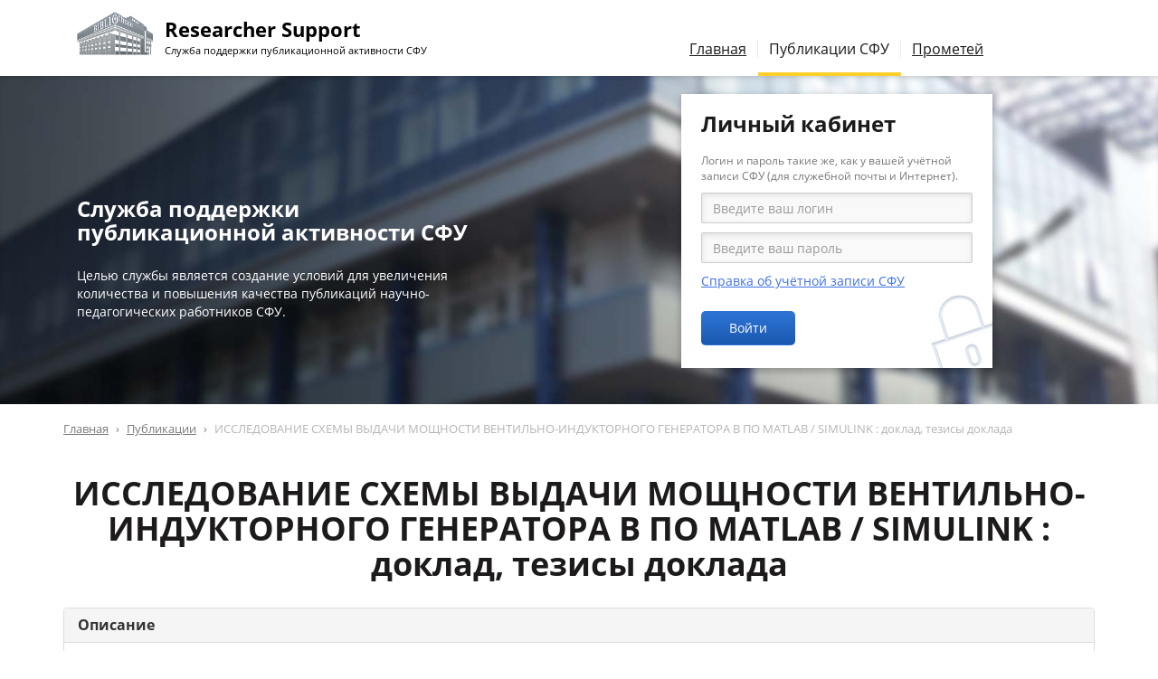

--- FILE ---
content_type: text/html; charset=utf-8
request_url: https://scholar.sfu-kras.ru/publication/54778086
body_size: 6771
content:
<!DOCTYPE html>
<html lang="ru" dir="ltr" prefix="content: http://purl.org/rss/1.0/modules/content/ dc: http://purl.org/dc/terms/ foaf: http://xmlns.com/foaf/0.1/ og: http://ogp.me/ns# rdfs: http://www.w3.org/2000/01/rdf-schema# sioc: http://rdfs.org/sioc/ns# sioct: http://rdfs.org/sioc/types# skos: http://www.w3.org/2004/02/skos/core# xsd: http://www.w3.org/2001/XMLSchema#">
<head>
  <link rel="profile" href="http://www.w3.org/1999/xhtml/vocab" />
  <meta charset="utf-8">
  <meta name="viewport" content="width=device-width, initial-scale=1.0">
  <meta http-equiv="X-UA-Compatible" content="IE=edge">
  <meta http-equiv="Content-Type" content="text/html; charset=utf-8" />
<meta name="Generator" content="Drupal 7 (http://drupal.org)" />
<link rel="shortcut icon" href="/sites/all/themes/scholar/img/favicons/favicon.ico" type="image/x-icon" />
<link rel="icon" href="/sites/all/themes/scholar/img/favicons/favicon.ico" type="image/x-icon" />
<link rel="icon" href="/sites/all/themes/scholar/img/favicons/favicon-16x16.png" type="image/png" sizes="16x16" />
<link rel="icon" href="/sites/all/themes/scholar/img/favicons/favicon-32x32.png" type="image/png" sizes="32x32" />
<link rel="icon" href="/sites/all/themes/scholar/img/favicons/favicon-192x192.png" type="image/png" sizes="192x192" />
  <title>ИССЛЕДОВАНИЕ СХЕМЫ ВЫДАЧИ МОЩНОСТИ ВЕНТИЛЬНО-ИНДУКТОРНОГО ГЕНЕРАТОРА В ПО MATLAB / SIMULINK : доклад, тезисы доклада | Researcher Support</title>
  <link type="text/css" rel="stylesheet" href="https://scholar.sfu-kras.ru/files/css/css_lQaZfjVpwP_oGNqdtWCSpJT1EMqXdMiU84ekLLxQnc4.css" media="all" />
<link type="text/css" rel="stylesheet" href="https://scholar.sfu-kras.ru/files/css/css_SszGAe6JK9B9hacWsnKVSEo-uYCROkU91NHCZszWJpU.css" media="all" />
<link type="text/css" rel="stylesheet" href="https://scholar.sfu-kras.ru/files/css/css_Qgesn0zXhGO-4CeRt1nDYoiTskHygCZgDlposdb3kXE.css" media="all" />
<link type="text/css" rel="stylesheet" href="https://scholar.sfu-kras.ru/files/css/css_lqa7jwHmT7fSjev-9y5DZMYDh5_IZYrcfZJpN33aS2Y.css" media="all" />
  <!-- HTML5 element support for IE6-8 -->
  <!--[if lt IE 9]>
    <script src="/sites/all/themes/scholar/js/html5shiv-printshiv.min.js"></script>
    <script src="/sites/all/themes/scholar/js/respond.min.js"></script>
  <![endif]-->
  </head>
<body class="html not-front not-logged-in no-sidebars page-publication page-publication- page-publication-54778086">
  <div id="skip-link">
    <a href="#main-content" class="element-invisible element-focusable">Перейти к основному содержанию</a>
  </div>
    <div id='body-wrapper'>

<!--
<header id="topbar" class="container-fluid hidden-xs hidden-sm">
	<div class="row">
		<div class="col-xs-6"></div>
		<div class="col-xs-6" id="sites-menu">
			<ul>
				<li><a href='/' class='active'>Researcher Support</a>
				<li><a href='https://bik.sfu-kras.ru/'>Библиотека</a>
				<li><a href='https://bik.sfu-kras.ru/publishing-office'>Издательство</a>
				<li><a href='https://www.sfu-kras.ru/'>Сайт СФУ</a>
			</ul>
		<div>
	</div>
</header>
-->

<div id='navbar-wrapper'>
<header id='navbar' class='container navbar'>
	<div class='row'>
		<div class='col-md-7 navbar-header'>
			<h1 class='navbar-brand logo' title='На главную страницу' >
			<a href="/">
					<span id='site-name'>Researcher Support</span>
					<span id='site-slogan'>Служба поддержки публикационной активности СФУ</span>
			</a>
			</h1>
			<button type="button" class="navbar-toggle" data-toggle="collapse" data-target="#main-menu">
				<span class="sr-only">Переключение навигации</span>
				<span class="icon-bar"></span>
				<span class="icon-bar"></span>
				<span class="icon-bar"></span>
			</button>
		</div>
		<div class="col-md-7 navbar-collapse collapse navbar-right" id="main-menu">
			<nav>
				<ul class="menu nav navbar-nav"><li class="first leaf"><a href="/services" title="Услуги службы поддержки публикационной активности СФУ для авторов">Главная</a></li>
<li class="leaf active-trail active"><a href="/publications" title="Публикации сотрудников СФУ" class="active-trail active">Публикации СФУ</a></li>
<li class="last leaf"><a href="https://prometheus.sfu-kras.ru/" title="Автоматизированная система учёта публикационной активности СФУ">Прометей</a></li>
</ul>											</nav>
		</div>
	</div>
</header>
</div>

<div id='header'>
	<div id='header-wrapper'>
		<div class='container'>
			<div class='row'>
				<div class='col-md-5 col-sm-6 hidden-xs' id='header-tips'>
					<section id="block-block-2" class="block block-block clearfix">

      
  <!--
<h2><div>Полезные советы для&nbsp;начинающих</div></h2>

<div id='scholar-tips-1' class='scholar-tips carousel slide' data-ride='carousel'><ol class="carousel-indicators"><li data-target='#scholar-tips-1' data-slide-to='0' class="active"></li><li data-target='#scholar-tips-1' data-slide-to='1' ></li><li data-target='#scholar-tips-1' data-slide-to='2' ></li><li data-target='#scholar-tips-1' data-slide-to='3' ></li><li data-target='#scholar-tips-1' data-slide-to='4' ></li><li data-target='#scholar-tips-1' data-slide-to='5' ></li><li data-target='#scholar-tips-1' data-slide-to='6' ></li><li data-target='#scholar-tips-1' data-slide-to='7' ></li></ol><div class="carousel-inner" role="listbox"><div class='item active'>Лучше ограничивать результаты поиска статей десятилетним периодом для естественнонаучных и технических направлений и пятилетним для гуманитарных и социальных наук. Если вы ищете книги — поиск лучше не ограничивать временными рамками.</div><div class='item '>Прежде чем приступить к поиску научной информации рекомендуется составить список ключевых слов и устойчивых выражений, которые используются в вашем исследовании.</div><div class='item '>Рекомендуется проанализировать не менее 50 наиболее цитируемых и свежих статей по тематике вашего исследования.</div><div class='item '>При написании статьи избегайте сложных предложений и формулировок. Пишите, ориентируясь на как можно более широкую аудиторию и регулярно проверяйте текст в системе «Антиплагиат».</div><div class='item '>Используйте библиографические менеджеры для оформления ссылок.</div><div class='item '>Если сфера ваших научных интересов совпадает с научными интересами редактора журнала, где вы планируете публиковаться, рекомендуется сделать ссылку на&nbsp;одну из работ.</div><div class='item '>Опубликовать статью можно в журналах, которые предпочитают члены вашего научного сообщества.</div><div class='item '>При выборе журнала для публикации своей статьи отдавайте предпочтение изданиям, имеющим как минимум пятилетнюю историю.</div></div></div>-->

<h2><div>Служба поддержки публикационной активности СФУ</div></h2>

<p>Целью службы является создание условий для увеличения количества и повышения качества публикаций научно-педагогических работников СФУ.</p>

</section>
				</div><!--
				--><div class='col-md-1 hidden-xs'></div><!--
				--><div class='col-md-6 col-sm-6 col-xs-12' id='header-user-block'>
					<section id="block-user-login" class="block block-user clearfix">

        <h2 class="block-title">Личный кабинет</h2>
    
  <form action="/publication/54778086?destination=publication/54778086" method="post" id="user-login-form" accept-charset="UTF-8"><div><div class='help-block'>Логин и пароль такие же, как у вашей учётной записи СФУ (для&nbsp;служебной почты и Интернет).</div><div class="form-item form-item-name form-type-textfield form-group"> <label class="control-label" for="edit-name">Имя пользователя <span class="form-required" title="Это поле обязательно для заполнения.">*</span></label>
<input placeholder="Введите ваш логин" required="required" class="form-control form-text required" type="text" id="edit-name" name="name" value="" size="15" maxlength="60" /></div><div class="form-item form-item-pass form-type-password form-group"> <label class="control-label" for="edit-pass">Пароль <span class="form-required" title="Это поле обязательно для заполнения.">*</span></label>
<input placeholder="Введите ваш пароль" required="required" class="form-control form-text required" type="password" id="edit-pass" name="pass" size="15" maxlength="128" /></div><ul><li><a href="https://users.sfu-kras.ru/?page=about" title="Как и где зарегистрироваться, как узнать пароль, контакты администраторов." data-toggle="tooltip" data-placement="bottom" target="_blank">Справка об учётной записи СФУ</a></li>
</ul><input type="hidden" name="form_build_id" value="form-E8NjJkiB9zT6jVlVqFzHWGm-Ga4ZEkxoFdNKzX6R4Cs" />
<input type="hidden" name="form_id" value="user_login_block" />
<div class="form-actions form-wrapper form-group" id="edit-actions"><button type="submit" id="edit-submit" name="op" value="Войти" class="btn btn-primary form-submit">Войти</button>
</div></div></form>
</section>
				</div>
			</div> <!-- /.row -->
		</div> <!-- /.container -->
	</div> <!-- /#header-wrapper -->
</div> <!-- /#header -->


<div id='main-container-wrapper'>
<div class='container' id='main-container'>
		<div class='row'><div class='col-xs-12'>
		<!-- область для блоков до заголовков -->
		
		<!-- хлебные крохи -->
		<ol class="breadcrumb"><li><a href="/">Главная</a></li>
<li><a href="/publications">Публикации</a></li>
<li class="active">ИССЛЕДОВАНИЕ СХЕМЫ ВЫДАЧИ МОЩНОСТИ ВЕНТИЛЬНО-ИНДУКТОРНОГО ГЕНЕРАТОРА В ПО MATLAB / SIMULINK : доклад, тезисы доклада</li>
</ol>
		<!-- начало основного контента -->
		<a id="main-content"></a>

		<!-- заголовки -->
							<h1 class="page-header">ИССЛЕДОВАНИЕ СХЕМЫ ВЫДАЧИ МОЩНОСТИ ВЕНТИЛЬНО-ИНДУКТОРНОГО ГЕНЕРАТОРА В ПО MATLAB / SIMULINK : доклад, тезисы доклада</h1>
				
		<!-- сообщения -->
		
		<!-- вкладки -->
				  		
		<!-- справка -->
		
		<!-- админские действия -->
			</div></div>
	
	<!-- текст страницы -->
			<div class='row'><div class='col-xs-12'>  <div class="region region-content">
    <section id="block-system-main" class="block block-system clearfix">

      
  <div class="publication" vocab="http://schema.org/" typeof="ScholarlyArticle" resource="#publication"><span class='hidden' property='name' content='ИССЛЕДОВАНИЕ СХЕМЫ ВЫДАЧИ МОЩНОСТИ ВЕНТИЛЬНО-ИНДУКТОРНОГО ГЕНЕРАТОРА В ПО MATLAB / SIMULINK : доклад, тезисы доклада'></span><div class='panel panel-default' ><div class='panel-heading'><h4 class='panel-title'>Описание</h4></div><div id='panel-body-1' class='panel-body'><p><b>Тип публикации: </b> <span >доклад, тезисы доклада, статья из сборника материалов конференций</span></p><p><b>Конференция: </b> <span typeof="PublicationEvent" property="publication" ><span property='name'>Проспект Свободный – 2023</span>; Красноярск; Красноярск</span></p><p><b>Год издания: </b> <span datetime="2023" property="datePublished" >2023</span></p><a href='https://scholar.sfu-kras.ru/publication/54778086/fulltext' class='fulltext button btn btn-primary'><span class='button-title'>Ссылки на полный текст</span></a></div></div><div class='panel panel-default' property="isPartOf" typeof="Periodical"><div class='panel-heading'><h4 class='panel-title'>Издание</h4></div><div id='panel-body-2' class='panel-body'><p><b>Журнал: </b> <span property="name" >Проспект Свободный – 2023</span></p><p><b>Номера страниц: </b> <span resource="#publication" ><span property='pageStart'>3591</span>-<span property='pageEnd'>3593</span></span></p><p><b>Место издания: </b> <span >Красноярск</span></p></div></div><div class='panel panel-default' id='publication-authors' ><div class='panel-heading'><h4 class='panel-title'>Персоны</h4></div><div id='panel-body-3' class='panel-body'><ul><li class='sibfu-affiliation' property='author' typeof='Person'><span property="name">Смирнов И. А.</span> <em property="affiliation" typeof="Organization">(<span property="name">Сибирский федеральный университет</span>)</em></li></ul></div></div><div class='panel panel-default' ><div class='panel-heading'><h4 class='panel-title'>Вхождение в базы данных</h4></div><div id='panel-body-4' class='panel-body'><ul><li><a href="http://elibrary.ru/item.asp?id=54778086" target="_blank">РИНЦ (eLIBRARY.RU)</a></li></ul></div></div></div>
</section>
  </div>
</div></div>
	</div>
</div>

    <footer id='footer'>
    <div class='container'>
      <div class='row'>
        <!-- о сайте -->
        <div class='col-sm-6 footer-col-1'>
          <!--
          <h1 class='logo hidden-xs'><a>
            <span id='site-name'>Researcher Support</span>
            <span id='site-slogan'>Служба поддержки публикационной активности СФУ</span>
          </a></h1>
          -->
          <section id="block-block-3" class="block block-block clearfix">

      
  <!--<p>Главная цель деятель&shy;ности службы — повы&shy;шение публи&shy;кационной актив&shy;ности студентов, аспи&shy;ран&shy;тов, докто&shy;рантов и научно-педа&shy;гоги&shy;ческих работников.</p>-->

<p>© <a href="https://bik.sfu-kras.ru/contacts/library/sppa">Библиотечно-издательский комплекс СФУ</a>, <nobr>г.&nbsp;Красноярск, 2016-2026</nobr></p>

</section>
        </div>
        <!-- ссылки -->
        <div class='col-sm-6 footer-col-2'>
          <section id="block-block-5" class="block block-block clearfix">

      
  <ul>
	<li><b>Телефон:</b> <nobr><a href="tel:+7 391 291-28-63">+7 (391) 291-28-63</a></nobr>
	<li><b>E-mail:</b> <nobr><span class='mail'>sppa [at] sfu-kras [dot] ru</span></nobr>
</ul>

</section>
        </div>
        <!-- контакты -->
        <div class='col-sm-6 footer-col-3'>
                  </div>
      </div>
    </div>
  </footer>

</div> <!-- // #body-wrapper -->
    <div class="region region-page-bottom">
    <div class="ym-counter"><!-- Yandex.Metrika counter --> <script type="text/javascript" > (function (d, w, c) { (w[c] = w[c] || []).push(function() { try { w.yaCounter45932493 = new Ya.Metrika({ id:45932493, clickmap:true, trackLinks:true, accurateTrackBounce:true, webvisor:true }); } catch(e) { } }); var n = d.getElementsByTagName("script")[0], s = d.createElement("script"), f = function () { n.parentNode.insertBefore(s, n); }; s.type = "text/javascript"; s.async = true; s.src = "https://mc.yandex.ru/metrika/watch.js"; if (w.opera == "[object Opera]") { d.addEventListener("DOMContentLoaded", f, false); } else { f(); } })(document, window, "yandex_metrika_callbacks"); </script> <noscript><div><img src="https://mc.yandex.ru/watch/45932493" style="position:absolute; left:-9999px;" alt="" /></div></noscript> <!-- /Yandex.Metrika counter --></div>  </div>
<script src="https://scholar.sfu-kras.ru/files/js/js_s5koNMBdK4BqfHyHNPWCXIL2zD0jFcPyejDZsryApj0.js"></script>
<script src="https://scholar.sfu-kras.ru/files/js/js_8mRMk7ZXGJGbDRQsm-cMQ7lAdNzRUwfV_d-1k2MNeLE.js"></script>
<script>(function(i,s,o,g,r,a,m){i["GoogleAnalyticsObject"]=r;i[r]=i[r]||function(){(i[r].q=i[r].q||[]).push(arguments)},i[r].l=1*new Date();a=s.createElement(o),m=s.getElementsByTagName(o)[0];a.async=1;a.src=g;m.parentNode.insertBefore(a,m)})(window,document,"script","//www.google-analytics.com/analytics.js","ga");ga("create", "UA-93671918-1", {"cookieDomain":"auto"});ga("set", "anonymizeIp", true);ga("send", "pageview");</script>
<script src="https://scholar.sfu-kras.ru/files/js/js_ivCaX6QPtWl39AP1EVRO5rgDPmlfbd7wBNL8C8dTXv0.js"></script>
<script src="https://scholar.sfu-kras.ru/files/js/js_OTdL_00eEtQq3wzsUAHLDYwgtcHpzbgUFYeJRcQf8f8.js"></script>
<script>jQuery.extend(Drupal.settings, {"basePath":"\/","pathPrefix":"","setHasJsCookie":0,"ajaxPageState":{"theme":"scholar","theme_token":"mO6kvT80nNIQl5nHqCjSW6TtaYS-C4H6mP7hrpgW814"},"user_uid":0,"googleanalytics":{"trackOutbound":1,"trackMailto":1,"trackDownload":1,"trackDownloadExtensions":"7z|aac|arc|arj|asf|asx|avi|bin|csv|doc(x|m)?|dot(x|m)?|exe|flv|gif|gz|gzip|hqx|jar|jpe?g|js|mp(2|3|4|e?g)|mov(ie)?|msi|msp|pdf|phps|png|ppt(x|m)?|pot(x|m)?|pps(x|m)?|ppam|sld(x|m)?|thmx|qtm?|ra(m|r)?|sea|sit|tar|tgz|torrent|txt|wav|wma|wmv|wpd|xls(x|m|b)?|xlt(x|m)|xlam|xml|z|zip"},"urlIsAjaxTrusted":{"\/publication\/54778086?destination=publication\/54778086":true},"bootstrap":{"anchorsFix":"0","anchorsSmoothScrolling":"0","formHasError":1,"popoverEnabled":0,"popoverOptions":{"animation":1,"html":1,"placement":"right","selector":"","trigger":"click","triggerAutoclose":1,"title":"","content":"","delay":0,"container":"body"},"tooltipEnabled":1,"tooltipOptions":{"animation":1,"html":0,"placement":"auto left","selector":"","trigger":"hover focus","delay":0,"container":"body"}}});</script>
</body>
</html>
